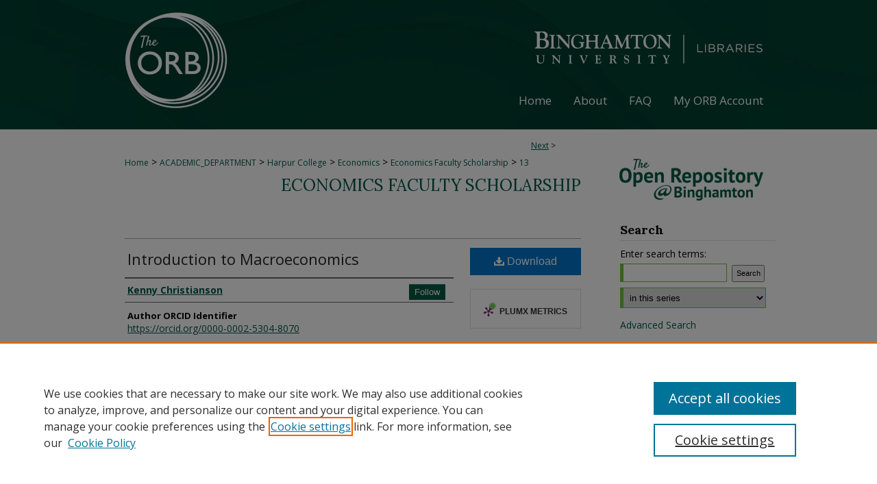

--- FILE ---
content_type: text/html; charset=UTF-8
request_url: https://orb.binghamton.edu/economics_fac/13/
body_size: 8024
content:

<!DOCTYPE html>
<html lang="en">
<head><!-- inj yui3-seed: --><script type='text/javascript' src='//cdnjs.cloudflare.com/ajax/libs/yui/3.6.0/yui/yui-min.js'></script><script type='text/javascript' src='//ajax.googleapis.com/ajax/libs/jquery/1.10.2/jquery.min.js'></script><!-- Adobe Analytics --><script type='text/javascript' src='https://assets.adobedtm.com/4a848ae9611a/d0e96722185b/launch-d525bb0064d8.min.js'></script><script type='text/javascript' src=/assets/nr_browser_production.js></script>

<!-- def.1 -->
<meta charset="utf-8">
<meta name="viewport" content="width=device-width">
<title>
"Introduction to Macroeconomics" by Kenny Christianson
</title>


<!-- FILE article_meta-tags.inc --><!-- FILE: /srv/sequoia/main/data/assets/site/article_meta-tags.inc -->
<meta itemprop="name" content="Introduction to Macroeconomics">
<meta property="og:title" content="Introduction to Macroeconomics">
<meta name="twitter:title" content="Introduction to Macroeconomics">
<meta property="article:author" content="Kenny Christianson">
<meta name="author" content="Kenny Christianson">
<meta name="robots" content="noodp, noydir">
<meta name="description" content="The textbook begins by looking at basic economic concepts and models, such as scarcity, choice, model-building, opportunity cost, production possibilities curves, comparative advantage, and supply and demand analysis. After a chapter exploring the relationships between markets and government, the text then delves into a rigorous analysis of the theory and practice of macroeconomics. Topics include the measurement of macroeconomic variables, macroeconomic models, and fiscal and monetary policy. The text emphasizes the connections between theory and policy in exploring the field of macroeconomics.">
<meta itemprop="description" content="The textbook begins by looking at basic economic concepts and models, such as scarcity, choice, model-building, opportunity cost, production possibilities curves, comparative advantage, and supply and demand analysis. After a chapter exploring the relationships between markets and government, the text then delves into a rigorous analysis of the theory and practice of macroeconomics. Topics include the measurement of macroeconomic variables, macroeconomic models, and fiscal and monetary policy. The text emphasizes the connections between theory and policy in exploring the field of macroeconomics.">
<meta name="twitter:description" content="The textbook begins by looking at basic economic concepts and models, such as scarcity, choice, model-building, opportunity cost, production possibilities curves, comparative advantage, and supply and demand analysis. After a chapter exploring the relationships between markets and government, the text then delves into a rigorous analysis of the theory and practice of macroeconomics. Topics include the measurement of macroeconomic variables, macroeconomic models, and fiscal and monetary policy. The text emphasizes the connections between theory and policy in exploring the field of macroeconomics.">
<meta property="og:description" content="The textbook begins by looking at basic economic concepts and models, such as scarcity, choice, model-building, opportunity cost, production possibilities curves, comparative advantage, and supply and demand analysis. After a chapter exploring the relationships between markets and government, the text then delves into a rigorous analysis of the theory and practice of macroeconomics. Topics include the measurement of macroeconomic variables, macroeconomic models, and fiscal and monetary policy. The text emphasizes the connections between theory and policy in exploring the field of macroeconomics.">
<meta name="keywords" content="Economics, Macroeconomics, Markets, Supply, Demand, Resource allocation, Classical model, Keynesian model, Fiscal policy, Monetary policy">
<link rel="license" href="http://creativecommons.org/licenses/by/4.0/">
<meta name="bepress_citation_series_title" content="Economics Faculty Scholarship">
<meta name="bepress_citation_author" content="Christianson, Kenny">
<meta name="bepress_citation_title" content="Introduction to Macroeconomics">
<meta name="bepress_citation_date" content="2022">
<!-- FILE: /srv/sequoia/main/data/assets/site/ir_download_link.inc -->
<!-- FILE: /srv/sequoia/main/data/assets/site/article_meta-tags.inc (cont) -->
<meta name="bepress_citation_pdf_url" content="https://orb.binghamton.edu/cgi/viewcontent.cgi?article=1012&amp;context=economics_fac">
<meta name="bepress_citation_abstract_html_url" content="https://orb.binghamton.edu/economics_fac/13">
<meta name="bepress_citation_online_date" content="2023/2/23">
<meta name="viewport" content="width=device-width">
<!-- Additional Twitter data -->
<meta name="twitter:card" content="summary">
<!-- Additional Open Graph data -->
<meta property="og:type" content="article">
<meta property="og:url" content="https://orb.binghamton.edu/economics_fac/13">
<meta property="og:site_name" content="The Open Repository @ Binghamton (The ORB)">




<!-- FILE: article_meta-tags.inc (cont) -->
<meta name="bepress_is_article_cover_page" content="1">


<!-- sh.1 -->
<link rel="stylesheet" href="/ir-style.css" type="text/css" media="screen">
<link rel="stylesheet" href="/ir-custom.css" type="text/css" media="screen">
<link rel="stylesheet" href="../ir-custom.css" type="text/css" media="screen">
<link rel="stylesheet" href="/ir-local.css" type="text/css" media="screen">
<link rel="stylesheet" href="../ir-local.css" type="text/css" media="screen">
<link rel="stylesheet" href="/ir-print.css" type="text/css" media="print">
<link type="text/css" rel="stylesheet" href="/assets/floatbox/floatbox.css">
<link rel="alternate" type="application/rss+xml" title="Site Feed" href="/recent.rss">
<link rel="shortcut icon" href="/favicon.ico" type="image/x-icon">
<!--[if IE]>
<link rel="stylesheet" href="/ir-ie.css" type="text/css" media="screen">
<![endif]-->

<!-- JS  -->
<script type="text/javascript" src="/assets/jsUtilities.js"></script>
<script type="text/javascript" src="/assets/footnoteLinks.js"></script>
<script type="text/javascript" src="/assets/scripts/yui-init.pack.js"></script>
<script type="text/javascript" src="/assets/scripts/bepress-init.debug.js"></script>
<script type="text/javascript" src="/assets/scripts/JumpListYUI.pack.js"></script>

<!-- end sh.1 -->




<script type="text/javascript">var pageData = {"page":{"environment":"prod","productName":"bpdg","language":"en","name":"ir_series:article","businessUnit":"els:rp:st"},"visitor":{}};</script>

</head>
<body id="geo-series">
<!-- FILE /srv/sequoia/main/data/orb.binghamton.edu/assets/header.pregen --><!-- FILE: /srv/sequoia/main/data/assets/site/mobile_nav.inc --><!--[if !IE]>-->
<script src="/assets/scripts/dc-mobile/dc-responsive-nav.js"></script>

<header id="mobile-nav" class="nav-down device-fixed-height" style="visibility: hidden;">
  
  
  <nav class="nav-collapse">
    <ul>
      <li class="menu-item active device-fixed-width"><a href="https://orb.binghamton.edu" title="Home" data-scroll >Home</a></li>
      <li class="menu-item device-fixed-width"><a href="https://orb.binghamton.edu/do/search/advanced/" title="Search" data-scroll ><i class="icon-search"></i> Search</a></li>
      <li class="menu-item device-fixed-width"><a href="https://orb.binghamton.edu/communities.html" title="Browse" data-scroll >Browse Collections</a></li>
      <li class="menu-item device-fixed-width"><a href="/cgi/myaccount.cgi?context=economics_fac" title="My Account" data-scroll >My Account</a></li>
      <li class="menu-item device-fixed-width"><a href="https://orb.binghamton.edu/about.html" title="About" data-scroll >About</a></li>
      <li class="menu-item device-fixed-width"><a href="https://network.bepress.com" title="Digital Commons Network" data-scroll ><img width="16" height="16" alt="DC Network" style="vertical-align:top;" src="/assets/md5images/8e240588cf8cd3a028768d4294acd7d3.png"> Digital Commons Network™</a></li>
    </ul>
  </nav>
</header>

<script src="/assets/scripts/dc-mobile/dc-mobile-nav.js"></script>
<!--<![endif]-->
<!-- FILE: /srv/sequoia/main/data/orb.binghamton.edu/assets/header.pregen (cont) -->





<div id="binghamton">
	<div id="container">
		<a href="#main" class="skiplink" accesskey="2" >Skip to main content</a>

					
			<div id="header" role="banner">
				<a href="https://orb.binghamton.edu" id="banner_link" title="The Open Repository @ Binghamton (The ORB)" >
					<img id="banner_image" alt="The Open Repository @ Binghamton (The ORB)" width='1960' height='378' src="/assets/md5images/eb9ef5f41a41005bde58031a2e2fa10f.png">
				</a>
				
					<a href="http://www.binghamton.edu/" id="logo_link" title="Binghamton University" >
						<img id="logo_image" alt="Binghamton University" width='689' height='189' src="/assets/md5images/963985e8005f203c219bbb9906e5981c.png">
					</a>
				
				
			</div>
					
			<div id="navigation">
				<!-- FILE: /srv/sequoia/main/data/assets/site/ir_navigation.inc -->

<div id="tabs" role="navigation" aria-label="Main"><ul><li id="tabfour"><a href="https://orb.binghamton.edu" title="Home" ><span>Home</span></a></li><li id="tabthree"><a href="https://orb.binghamton.edu/about.html" title="About" ><span>About</span></a></li><li id="tabtwo"><a href="https://orb.binghamton.edu/faq.html" title="FAQ" ><span>FAQ</span></a></li><li id="tabone"><a href="https://orb.binghamton.edu/cgi/myaccount.cgi?context=economics_fac" title="My ORB Account" ><span>My ORB Account</span></a></li></ul></div>

<!-- FILE: /srv/sequoia/main/data/orb.binghamton.edu/assets/header.pregen (cont) -->
			</div>
		

		<div id="wrapper">
			<div id="content">
				<div id="main" class="text" role="main">

<script type="text/javascript" src="/assets/floatbox/floatbox.js"></script>  
<!-- FILE: /srv/sequoia/main/data/assets/site/article_pager.inc -->

<div id="breadcrumb"><ul id="pager">


                
                 
<li><a href="https://orb.binghamton.edu/economics_fac/11" class="ignore" >Next</a> &gt;</li>
        
        
        
<li>&nbsp;</li></ul><div class="crumbs"><!-- FILE: /srv/sequoia/main/data/assets/site/ir_breadcrumb.inc -->

<div class="crumbs" role="navigation" aria-label="Breadcrumb">
	<p>
	
	
			<a href="https://orb.binghamton.edu" class="ignore" >Home</a>
	
	
	
	
	
	
	
	
	
	
	 <span aria-hidden="true">&gt;</span> 
		<a href="https://orb.binghamton.edu/academic_department" class="ignore" >ACADEMIC_DEPARTMENT</a>
	
	
	
	
	
	
	 <span aria-hidden="true">&gt;</span> 
		<a href="https://orb.binghamton.edu/harpur_college" class="ignore" >Harpur College</a>
	
	
	
	
	
	
	 <span aria-hidden="true">&gt;</span> 
		<a href="https://orb.binghamton.edu/economics" class="ignore" >Economics</a>
	
	
	
	
	
	
	 <span aria-hidden="true">&gt;</span> 
		<a href="https://orb.binghamton.edu/economics_fac" class="ignore" >Economics Faculty Scholarship</a>
	
	
	
	
	
	 <span aria-hidden="true">&gt;</span> 
		<a href="https://orb.binghamton.edu/economics_fac/13" class="ignore" aria-current="page" >13</a>
	
	
	
	</p>
</div>


<!-- FILE: /srv/sequoia/main/data/assets/site/article_pager.inc (cont) --></div>
</div>
<!-- FILE: /srv/sequoia/main/data/assets/site/ir_series/article/index.html (cont) -->
<!-- FILE: /srv/sequoia/main/data/assets/site/ir_series/article/article_info.inc --><!-- FILE: /srv/sequoia/main/data/assets/site/openurl.inc -->

























<!-- FILE: /srv/sequoia/main/data/assets/site/ir_series/article/article_info.inc (cont) -->
<!-- FILE: /srv/sequoia/main/data/assets/site/ir_download_link.inc -->









	
	
	
    
    
    
	
		
		
		
	
	
	
	
	
	

<!-- FILE: /srv/sequoia/main/data/assets/site/ir_series/article/article_info.inc (cont) -->
<!-- FILE: /srv/sequoia/main/data/assets/site/ir_series/article/ir_article_header.inc -->


<div id="series-header">
<!-- FILE: /srv/sequoia/main/data/assets/site/ir_series/ir_series_logo.inc -->



 






	
	
	
	
	
	
<!-- FILE: /srv/sequoia/main/data/assets/site/ir_series/article/ir_article_header.inc (cont) --><h2 id="series-title"><a href="https://orb.binghamton.edu/economics_fac" >Economics Faculty Scholarship</a></h2></div>
<div style="clear: both">&nbsp;</div>

<div id="sub">
<div id="alpha">
<!-- FILE: /srv/sequoia/main/data/assets/site/ir_series/article/article_info.inc (cont) --><div id='title' class='element'>
<h1><a href='https://orb.binghamton.edu/cgi/viewcontent.cgi?article=1012&amp;context=economics_fac'>Introduction to Macroeconomics</a></h1>
</div>
<div class='clear'></div>
<div id='authors' class='element'>
<h2 class='visually-hidden'>Authors</h2>
<p class="author"><a href='https://orb.binghamton.edu/do/search/?q=%28author%3A%22Kenny%20Christianson%22%20AND%20-bp_author_id%3A%5B%2A%20TO%20%2A%5D%29%20OR%20bp_author_id%3A%28%22a9b449f9-f26f-4160-9b0d-326fce9237e9%22%29&start=0&context=8718291'><strong>Kenny Christianson</strong></a><a rel="nofollow" href="https://network.bepress.com/api/follow/subscribe?user=ODExYTAwNjZiZTE4ZmNjYQ%3D%3D&amp;institution=NTRiNzA2OGUyZTYzOTgwNw%3D%3D&amp;format=html" data-follow-set="user:ODExYTAwNjZiZTE4ZmNjYQ== institution:NTRiNzA2OGUyZTYzOTgwNw==" title="Follow Kenny Christianson" class="btn followable">Follow</a><br />
</p></div>
<div class='clear'></div>
<div id='orcid' class='element'>
<h2 class='field-heading'>Author ORCID Identifier</h2>
<p><a href="https://orcid.org/0000-0002-5304-8070" title="https://orcid.org/0000-0002-5304-8070">https://orcid.org/0000-0002-5304-8070</a></p>
</div>
<div class='clear'></div>
<div id='document_type' class='element'>
<h2 class='field-heading'>Document Type</h2>
<p>Book</p>
</div>
<div class='clear'></div>
<div id='publication_date' class='element'>
<h2 class='field-heading'>Publication Date</h2>
<p>2022</p>
</div>
<div class='clear'></div>
<div id='keywords' class='element'>
<h2 class='field-heading'>Keywords</h2>
<p>Economics, Macroeconomics, Markets, Supply, Demand, Resource allocation, Classical model, Keynesian model, Fiscal policy, Monetary policy</p>
</div>
<div class='clear'></div>
<div id='abstract' class='element'>
<h2 class='field-heading'>Abstract</h2>
<p>The textbook begins by looking at basic economic concepts and models, such as scarcity, choice, model-building, opportunity cost, production possibilities curves, comparative advantage, and supply and demand analysis. After a chapter exploring the relationships between markets and government, the text then delves into a rigorous analysis of the theory and practice of macroeconomics. Topics include the measurement of macroeconomic variables, macroeconomic models, and fiscal and monetary policy. The text emphasizes the connections between theory and policy in exploring the field of macroeconomics.</p>
</div>
<div class='clear'></div>
<div id='comments' class='element'>
<h2 class='field-heading'>Comments</h2>
<p>Fourth Edition</p>
<p>This textbook has been used by over 10,000 students in the Principles of Macroeconomics class at Binghamton University.</p>
<p>Data are current up to December 2022.</p>
</div>
<div class='clear'></div>
<div id='publisher_attribution' class='element'>
<h2 class='field-heading'>Publisher Attribution</h2>
<p>The first two editions were published by Pearson.</p>
</div>
<div class='clear'></div>
<div id='recommended_citation' class='element'>
<h2 class='field-heading'>Recommended Citation</h2>
<!-- FILE: /srv/sequoia/main/data/assets/site/ir_series/ir_citation.inc --><p>
    Christianson, Kenny, "Introduction to Macroeconomics" (2022). <em>Economics Faculty Scholarship</em>.  13.
    <br>
    
    
        https://orb.binghamton.edu/economics_fac/13
    
</p>
<!-- FILE: /srv/sequoia/main/data/assets/site/ir_series/article/article_info.inc (cont) --></div>
<div class='clear'></div>
<div id='distribution_license' class='element'>
<h2 class='field-heading'>Creative Commons License</h2>
<p><a href="https://creativecommons.org/licenses/by/4.0/"><img alt="Creative Commons Attribution 4.0 International License" src="https://resources.bepress.com/assets/cc-by-4.0-88x31.png" /></a><br />This work is licensed under a <a href="https://creativecommons.org/licenses/by/4.0/">Creative Commons Attribution 4.0 International License</a>.</p>
</div>
<div class='clear'></div>
</div>
    </div>
    <div id='beta_7-3'>
<!-- FILE: /srv/sequoia/main/data/assets/site/info_box_7_3.inc --><!-- FILE: /srv/sequoia/main/data/assets/site/openurl.inc -->

























<!-- FILE: /srv/sequoia/main/data/assets/site/info_box_7_3.inc (cont) -->
<!-- FILE: /srv/sequoia/main/data/assets/site/ir_download_link.inc -->









	
	
	
    
    
    
	
		
		
		
	
	
	
	
	
	

<!-- FILE: /srv/sequoia/main/data/assets/site/info_box_7_3.inc (cont) -->


	<!-- FILE: /srv/sequoia/main/data/assets/site/info_box_download_button.inc --><div class="aside download-button">
      <a id="pdf" class="btn" href="https://orb.binghamton.edu/cgi/viewcontent.cgi?article=1012&amp;context=economics_fac" title="PDF (6.8&nbsp;MB) opens in new window" target="_blank" > 
    	<i class="icon-download-alt" aria-hidden="true"></i>
        Download
      </a>
</div>


<!-- FILE: /srv/sequoia/main/data/assets/site/info_box_7_3.inc (cont) -->
	<!-- FILE: /srv/sequoia/main/data/assets/site/info_box_embargo.inc -->
<!-- FILE: /srv/sequoia/main/data/assets/site/info_box_7_3.inc (cont) -->

<!-- FILE: /srv/sequoia/main/data/assets/site/info_box_custom_upper.inc -->
<!-- FILE: /srv/sequoia/main/data/assets/site/info_box_7_3.inc (cont) -->
<!-- FILE: /srv/sequoia/main/data/assets/site/info_box_openurl.inc -->
<!-- FILE: /srv/sequoia/main/data/assets/site/info_box_7_3.inc (cont) -->

<!-- FILE: /srv/sequoia/main/data/assets/site/info_box_article_metrics.inc -->






<div id="article-stats" class="aside hidden">

    <p class="article-downloads-wrapper hidden"><span id="article-downloads"></span> DOWNLOADS</p>
    <p class="article-stats-date hidden">Since February 23, 2023</p>

    <p class="article-plum-metrics">
        <a href="https://plu.mx/plum/a/?repo_url=https://orb.binghamton.edu/economics_fac/13" class="plumx-plum-print-popup plum-bigben-theme" data-badge="true" data-hide-when-empty="true" ></a>
    </p>
</div>
<script type="text/javascript" src="//cdn.plu.mx/widget-popup.js"></script>





<!-- Article Download Counts -->
<script type="text/javascript" src="/assets/scripts/article-downloads.pack.js"></script>
<script type="text/javascript">
    insertDownloads(33819581);
</script>


<!-- Add border to Plum badge & download counts when visible -->
<script>
// bind to event when PlumX widget loads
jQuery('body').bind('plum:widget-load', function(e){
// if Plum badge is visible
  if (jQuery('.PlumX-Popup').length) {
// remove 'hidden' class
  jQuery('#article-stats').removeClass('hidden');
  jQuery('.article-stats-date').addClass('plum-border');
  }
});
// bind to event when page loads
jQuery(window).bind('load',function(e){
// if DC downloads are visible
  if (jQuery('#article-downloads').text().length > 0) {
// add border to aside
  jQuery('#article-stats').removeClass('hidden');
  }
});
</script>



<!-- Adobe Analytics: Download Click Tracker -->
<script>

$(function() {

  // Download button click event tracker for PDFs
  $(".aside.download-button").on("click", "a#pdf", function(event) {
    pageDataTracker.trackEvent('navigationClick', {
      link: {
          location: 'aside download-button',
          name: 'pdf'
      }
    });
  });

  // Download button click event tracker for native files
  $(".aside.download-button").on("click", "a#native", function(event) {
    pageDataTracker.trackEvent('navigationClick', {
        link: {
            location: 'aside download-button',
            name: 'native'
        }
     });
  });

});

</script>
<!-- FILE: /srv/sequoia/main/data/assets/site/info_box_7_3.inc (cont) -->



	<!-- FILE: /srv/sequoia/main/data/assets/site/info_box_disciplines.inc -->




	





	<div id="beta-disciplines" class="aside">
		<h4>Included in</h4>
	<p>
		
				
					<a href="https://network.bepress.com/hgg/discipline/340" title="Economics Commons" >Economics Commons</a>
				
				
			
		
	</p>
	</div>



<!-- FILE: /srv/sequoia/main/data/assets/site/info_box_7_3.inc (cont) -->

<!-- FILE: /srv/sequoia/main/data/assets/site/bookmark_widget.inc -->

<div id="share" class="aside">
<h2>Share</h2>
	
	<div class="a2a_kit a2a_kit_size_24 a2a_default_style">
    	<a class="a2a_button_facebook"></a>
    	<a class="a2a_button_linkedin"></a>
		<a class="a2a_button_whatsapp"></a>
		<a class="a2a_button_email"></a>
    	<a class="a2a_dd"></a>
    	<script async src="https://static.addtoany.com/menu/page.js"></script>
	</div>
</div>

<!-- FILE: /srv/sequoia/main/data/assets/site/info_box_7_3.inc (cont) -->
<!-- FILE: /srv/sequoia/main/data/assets/site/info_box_geolocate.inc --><!-- FILE: /srv/sequoia/main/data/assets/site/ir_geolocate_enabled_and_displayed.inc -->

<!-- FILE: /srv/sequoia/main/data/assets/site/info_box_geolocate.inc (cont) -->

<!-- FILE: /srv/sequoia/main/data/assets/site/info_box_7_3.inc (cont) -->

	<!-- FILE: /srv/sequoia/main/data/assets/site/zotero_coins.inc -->

<span class="Z3988" title="ctx_ver=Z39.88-2004&amp;rft_val_fmt=info%3Aofi%2Ffmt%3Akev%3Amtx%3Ajournal&amp;rft_id=https%3A%2F%2Forb.binghamton.edu%2Feconomics_fac%2F13&amp;rft.atitle=Introduction%20to%20Macroeconomics&amp;rft.aufirst=Kenny&amp;rft.aulast=Christianson&amp;rft.jtitle=Economics%20Faculty%20Scholarship&amp;rft.date=2022-01-01">COinS</span>
<!-- FILE: /srv/sequoia/main/data/assets/site/info_box_7_3.inc (cont) -->

<!-- FILE: /srv/sequoia/main/data/assets/site/info_box_custom_lower.inc -->
<!-- FILE: /srv/sequoia/main/data/assets/site/info_box_7_3.inc (cont) -->
<!-- FILE: /srv/sequoia/main/data/assets/site/ir_series/article/article_info.inc (cont) --></div>

<div class='clear'>&nbsp;</div>
<!-- FILE: /srv/sequoia/main/data/assets/site/ir_series/article/ir_article_custom_fields.inc -->


<!-- FILE: /srv/sequoia/main/data/assets/site/ir_series/article/article_info.inc (cont) -->

	<!-- FILE: /srv/sequoia/main/data/assets/site/ir_display_pdf.inc -->





<div class='clear'>&nbsp;</div>
<div id="display-pdf">
   <object type='application/pdf' data='https://orb.binghamton.edu/cgi/viewcontent.cgi?article=1012&amp;context=economics_fac#toolbar=0&amp;navpanes=0&amp;scrollbar=1' width='660' height='460'>
      <div id="message">
<p>To view the content in your browser, please <a href="https://get.adobe.com/reader/" title="Adobe - Adobe Reader download" >download Adobe Reader</a> or, alternately, <br>
you may <a href="https://orb.binghamton.edu/cgi/viewcontent.cgi?article=1012&amp;context=economics_fac" >Download</a> the file to your hard drive.</p>

 <p> NOTE: The latest versions of Adobe Reader do not support viewing <acronym title="Portable Document Format">PDF</acronym> files within Firefox on Mac OS and if you are using a modern (Intel) Mac, there is no official plugin for viewing <acronym title="Portable Document Format">PDF</acronym> files within the browser window.  </p>
   </object>
</div>
<div class='clear'>&nbsp;</div>




<!-- FILE: /srv/sequoia/main/data/assets/site/ir_series/article/article_info.inc (cont) -->

<!-- FILE: /srv/sequoia/main/data/assets/site/ir_series/article/index.html (cont) -->
<!-- FILE /srv/sequoia/main/data/assets/site/footer.pregen --></div>
	<div class="verticalalign">&nbsp;</div>
	<div class="clear">&nbsp;</div>

</div>

	<div id="sidebar" role="complementary">
	<!-- FILE: /srv/sequoia/main/data/assets/site/ir_sidebar_7_8.inc -->

	<!-- FILE: /srv/sequoia/main/data/assets/site/ir_sidebar_sort_sba.inc --><!-- FILE: /srv/sequoia/main/data/orb.binghamton.edu/assets/ir_sidebar_custom_upper_7_8.inc -->

<img alt="The Open Repository @ Bingham" width='230' height='88' src="/assets/md5images/f14b4767d108c2b4bce2c44c3bebc3da.png"><!-- FILE: /srv/sequoia/main/data/assets/site/ir_sidebar_sort_sba.inc (cont) -->
<!-- FILE: /srv/sequoia/main/data/assets/site/ir_sidebar_search_7_8.inc --><h2>Search</h2>


	
<form method='get' action='https://orb.binghamton.edu/do/search/' id="sidebar-search">
	<label for="search" accesskey="4">
		Enter search terms:
	</label>
		<div>
			<span class="border">
				<input type="text" name='q' class="search" id="search">
			</span> 
			<input type="submit" value="Search" class="searchbutton" style="font-size:11px;">
		</div>
	<label for="context" class="visually-hidden">
		Select context to search:
	</label> 
		<div>
			<span class="border">
				<select name="fq" id="context">
					
					
						<option value='virtual_ancestor_link:"https://orb.binghamton.edu/economics_fac"'>in this series</option>
					
					
					
					<option value='virtual_ancestor_link:"https://orb.binghamton.edu"'>in this repository</option>
					<option value='virtual_ancestor_link:"http:/"'>across all repositories</option>
				</select>
			</span>
		</div>
</form>

<p class="advanced">
	
	
		<a href="https://orb.binghamton.edu/do/search/advanced/?fq=virtual_ancestor_link:%22https://orb.binghamton.edu/economics_fac%22" >
			Advanced Search
		</a>
	
</p>
<!-- FILE: /srv/sequoia/main/data/assets/site/ir_sidebar_sort_sba.inc (cont) -->
<!-- FILE: /srv/sequoia/main/data/assets/site/ir_sidebar_notify_7_8.inc -->


	<ul id="side-notify">
		<li class="notify">
			<a href="https://orb.binghamton.edu/economics_fac/announcements.html" title="Email or RSS Notifications" >
				Notify me via email or <acronym title="Really Simple Syndication">RSS</acronym>
			</a>
		</li>
	</ul>



<!-- FILE: /srv/sequoia/main/data/assets/site/urc_badge.inc -->






<!-- FILE: /srv/sequoia/main/data/assets/site/ir_sidebar_notify_7_8.inc (cont) -->

<!-- FILE: /srv/sequoia/main/data/assets/site/ir_sidebar_sort_sba.inc (cont) -->
<!-- FILE: /srv/sequoia/main/data/assets/site/ir_sidebar_custom_middle_7_8.inc --><!-- FILE: /srv/sequoia/main/data/assets/site/ir_sidebar_sort_sba.inc (cont) -->
<!-- FILE: /srv/sequoia/main/data/assets/site/ir_sidebar_browse.inc --><h2>Browse</h2>
<ul id="side-browse">


<li class="collections"><a href="https://orb.binghamton.edu/communities.html" title="Browse by Collections" >Collections</a></li>
<li class="discipline-browser"><a href="https://orb.binghamton.edu/do/discipline_browser/disciplines" title="Browse by Disciplines" >Disciplines</a></li>
<li class="author"><a href="https://orb.binghamton.edu/authors.html" title="Browse by Author" >Authors</a></li>


</ul>
<!-- FILE: /srv/sequoia/main/data/assets/site/ir_sidebar_sort_sba.inc (cont) -->
<!-- FILE: /srv/sequoia/main/data/assets/site/ir_sidebar_author_7_8.inc --><h2>Author Corner</h2>






	<ul id="side-author">
		<li class="faq">
			<a href="https://orb.binghamton.edu/faq.html" title="Author FAQ" >
				Author FAQ
			</a>
		</li>
		
		
		
			<li class="submit">
				<a href="https://orb.binghamton.edu/cgi/ir_submit.cgi?context=economics_fac" >
					Submit Research
				</a>
			</li>
		
	</ul>


<!-- FILE: /srv/sequoia/main/data/assets/site/ir_sidebar_sort_sba.inc (cont) -->
<!-- FILE: /srv/sequoia/main/data/orb.binghamton.edu/assets/ir_sidebar_custom_lower_7_8.inc --><!-- FILE: /srv/sequoia/main/data/assets/site/ir_sidebar_homepage_links_7_8.inc -->

<!-- FILE: /srv/sequoia/main/data/orb.binghamton.edu/assets/ir_sidebar_custom_lower_7_8.inc (cont) -->
	


<div id="sb-custom-lower">
	<h2>Links</h2>
		<ul class="sb-custom-ul">
			<li class="sb-custom-li">
				<a href="http://www.binghamton.edu/libraries/" >
					Binghamton University Libraries
				</a>
			</li>
			<li class="sb-custom-li">
				<a href="http://www.binghamton.edu/" >
					Binghamton University
				</a>
			</li>
			<li class="sb-custom-li">
				<a href="https://www.binghamton.edu/libraries/about/admin/policies/#takedown" >
					Take Down Policy
				</a>
			</li>
		</ul>
		<p>To learn more, contact the site administrator at (<script type="text/javascript">
    //<![CDATA[
        document.write("<a href='mailto:" + "ORB" + "@" + "binghamton.edu" + "'>" + "ORB" + "@" + "binghamton.edu" + "<\/a>")
    //]]>
</script>)
		</p>	
</div>


<!-- FILE: /srv/sequoia/main/data/assets/site/ir_sidebar_sort_sba.inc (cont) -->
<!-- FILE: /srv/sequoia/main/data/assets/site/ir_sidebar_sw_links_7_8.inc -->

	
		
			
		
	


	<!-- FILE: /srv/sequoia/main/data/assets/site/ir_sidebar_sort_sba.inc (cont) -->

<!-- FILE: /srv/sequoia/main/data/assets/site/ir_sidebar_geolocate.inc --><!-- FILE: /srv/sequoia/main/data/assets/site/ir_geolocate_enabled_and_displayed.inc -->

<!-- FILE: /srv/sequoia/main/data/assets/site/ir_sidebar_geolocate.inc (cont) -->

<!-- FILE: /srv/sequoia/main/data/assets/site/ir_sidebar_sort_sba.inc (cont) -->
<!-- FILE: /srv/sequoia/main/data/orb.binghamton.edu/assets/ir_sidebar_custom_lowest_7_8.inc -->




<!-- FILE: /srv/sequoia/main/data/assets/site/ir_sidebar_sort_sba.inc (cont) -->
<!-- FILE: /srv/sequoia/main/data/assets/site/ir_sidebar_7_8.inc (cont) -->

		



<!-- FILE: /srv/sequoia/main/data/assets/site/footer.pregen (cont) -->
	<div class="verticalalign">&nbsp;</div>
	</div>

</div>

<!-- FILE: /srv/sequoia/main/data/assets/site/ir_footer_content.inc --><div id="footer" role="contentinfo">
	
	
	<!-- FILE: /srv/sequoia/main/data/assets/site/ir_bepress_logo.inc --><div id="bepress">

<a href="https://www.elsevier.com/solutions/digital-commons" title="Elsevier - Digital Commons" >
	<em>Elsevier - Digital Commons</em>
</a>

</div>
<!-- FILE: /srv/sequoia/main/data/assets/site/ir_footer_content.inc (cont) -->
	<p>
		<a href="https://orb.binghamton.edu" title="Home page" accesskey="1" >Home</a> | 
		<a href="https://orb.binghamton.edu/about.html" title="About" >About</a> | 
		<a href="https://orb.binghamton.edu/faq.html" title="FAQ" >FAQ</a> | 
		<a href="/cgi/myaccount.cgi?context=economics_fac" title="My Account Page" accesskey="3" >My Account</a> | 
		<a href="https://orb.binghamton.edu/accessibility.html" title="Accessibility Statement" accesskey="0" >Accessibility Statement</a>
	</p>
	<p>
	
	
		<a class="secondary-link" href="https://www.elsevier.com/legal/privacy-policy" title="Privacy Policy" >Privacy</a>
	
		<a class="secondary-link" href="https://www.elsevier.com/legal/elsevier-website-terms-and-conditions" title="Copyright Policy" >Copyright</a>	
	</p> 
	
</div>

<!-- FILE: /srv/sequoia/main/data/assets/site/footer.pregen (cont) -->

</div>
</div>

<!-- FILE: /srv/sequoia/main/data/orb.binghamton.edu/assets/ir_analytics.inc --><!-- Google tag (gtag.js) -->
<script async src="https://www.googletagmanager.com/gtag/js?id=G-Y7PF290WFF"></script>
<script>
 window.dataLayer = window.dataLayer || [];
 function gtag(){dataLayer.push(arguments);}
 gtag('js', new Date());
 gtag('config', 'G-Y7PF290WFF');
</script><!-- FILE: /srv/sequoia/main/data/assets/site/footer.pregen (cont) -->

<script type='text/javascript' src='/assets/scripts/bpbootstrap-20160726.pack.js'></script><script type='text/javascript'>BPBootstrap.init({appendCookie:''})</script></body></html>


--- FILE ---
content_type: text/css
request_url: https://orb.binghamton.edu/assets/styles/ir-feed.css
body_size: 651
content:
/*
-----------------------------------------------
Google Feed API Stylesheet
Version:  2 September 2011
PLEASE DO NOT CHANGE THIS FILE 
----------------------------------------------- */
#feedControl .gfg-root {
	font-size:12px;
	height:auto;
	overflow:hidden;
	position:relative;
	text-align:left; }

#feedControl .gfg-title {
	font-size:18px;
	font-weight:normal;
        height:32px;
	overflow:hidden;}

#feedControl .gfg-subtitle,
#feedControl .gfc-resultsHeader {
  border-bottom:0;
	font-size:13px;
	font-weight:bold;
	margin:16px 0 0;}

#feedControl .gfg-entry {
	height:8em;
	margin-top:.5em;
        overflow : hidden;
	position:relative;
	text-align:left; }

#feedControl .gfg-root .gfg-entry .gf-result {
	height:100%;
	padding:0;
	position:relative;}

#feedControl .gfg-list {
	margin-bottom:5px;
	overflow:hidden;
	position:relative;
	text-align:left; }

#feedControl .gfg-listentry {
	line-height:1.5em;
	margin:0;
	overflow:hidden;
	padding:5px 5px 5px 0;
	white-space:normal; }

#feedControl .gfg-listentry-odd {
	background-color:inherit; }

#feedControl .gfg-root .gfg-entry .gf-result .gf-title {
	font-size:13px;
	line-height:1.2em;
	margin-bottom:20px;
	overflow:hidden;
	white-space:normal; }

#feedControl .gfg-root .gfg-entry .gf-result .gf-snippet {
	height:5em;
	margin:5px 0; }

#feedControl .clearFloat {
	clear:both; }

#sidebarFeed {
	text-align:left;
  	padding-left:10px;
	word-wrap:break-word;}
	
#sidebarFeed a { 
        text-decoration:none; }

#sidebarFeed .gfg-root {
	font-size:11px;
	width:220px; }

#sidebarFeed .gfg-list {
	overflow:visible;
	white-space:normal; }

#sidebarFeed .gfg-listentry {
	line-height:1.3em;
	margin:0;
	overflow:visible;
	padding:0 0 5px 5px;
	white-space:normal; }

#sidebarFeed .gfg-listentry-odd,
#sidebarFeed .gfg-listentry-even {
	background-color:inherit; }

.gfg-horizontal-root .gfg-list,.gfg-horizontal-root .gfg-entry .gf-result .gf-snippet,.gfg-horizontal-root .gfg-entry .gf-result .gf-author,#sidebarFeed .gfg-title,#sidebarFeed .gfg-subtitle,#sidebarFeed .gfg-subtitle a,#sidebarFeed .gfg-entry,#sidebarFeed .gfg-root .gfg-entry .gf-result,#sidebarFeed .gfg-horizontal-root .gfg-list {
	display:none; }

.gfg-horizontal-root .gfg-entry .gf-result .gf-spacer,.gfg-collapse-href {
	float: left; }
